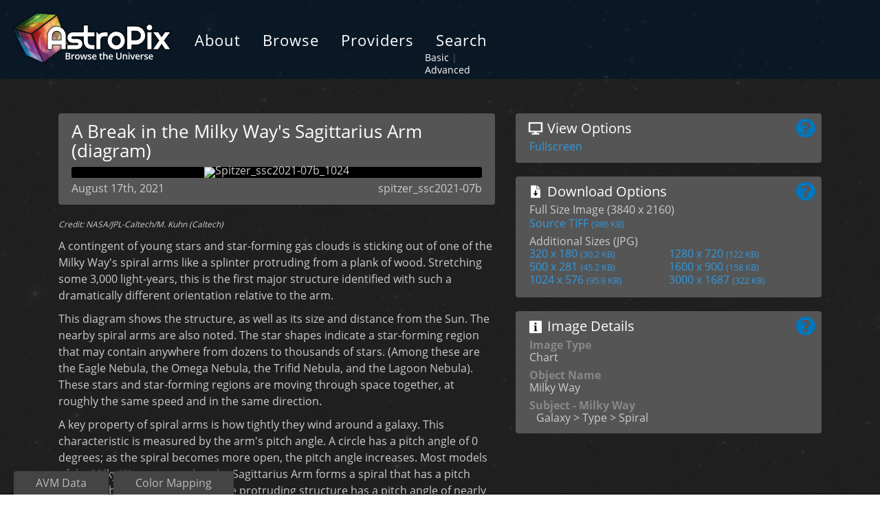

--- FILE ---
content_type: text/html; charset=UTF-8
request_url: https://www.astropix.org/image/spitzer/ssc2021-07b
body_size: 22423
content:
<!DOCTYPE html>
<html xmlns:Iptc4xmpCore='http://iptc.org/std/Iptc4xmpCore/1.0/xmlns/' xmlns:avm='http://www.communicatingastronomy.org/avm/1.0/' xmlns:crs='http://ns.adobe.com/camera-raw-settings/1.0/' xmlns:dc='http://purl.org/dc/elements/1.1/' xmlns:exif='http://ns.adobe.com/exif/1.0/' xmlns:illustrator='http://ns.adobe.com/illustrator/1.0/' xmlns:photoshop='http://ns.adobe.com/photoshop/1.0/' xmlns:rdf='http://www.w3.org/1999/02/22-rdf-syntax-ns#' xmlns:stRef='http://ns.adobe.com/xap/1.0/sType/ResourceRef#' xmlns:tiff='http://ns.adobe.com/tiff/1.0/' xmlns:xap='http://ns.adobe.com/xap/1.0/' xmlns:xapMM='http://ns.adobe.com/xap/1.0/mm/' xmlns:xapRights='http://ns.adobe.com/xap/1.0/rights/' xmlns='http://www.w3.org/1999/xhtml'>
<head>
<meta content='text/html; charset=utf-8' http-equiv='Content-Type'>
<meta content='width=device-width, initial-scale=1, shrink-to-fit=no' name='viewport'>
<link href='/favicons/apple-touch-icon.png' rel='apple-touch-icon' sizes='180x180'>
<link href='/favicons/favicon-32x32.png' rel='icon' sizes='32x32' type='image/png'>
<link href='/favicons/favicon-16x16.png' rel='icon' sizes='16x16' type='image/png'>
<link href='/favicons/site.webmanifest' rel='manifest'>
<link color='#375a7e' href='/favicons/safari-pinned-tab.svg' rel='mask-icon'>
<link href='/favicons/favicon.ico' rel='shortcut icon'>
<meta content='#375a7e' name='msapplication-TileColor'>
<meta content='/favicons/browserconfig.xml' name='msapplication-config'>
<meta content='#375a7e' name='theme-color'>
<title>
ssc2021-07b
|
spitzer

|
Astropix
</title>
<script src='https://www.google.com/recaptcha/api.js'></script>
<link href="/assets/application-7167f763237640116dd9bdc738ed7453.css" media="screen" rel="stylesheet" type="text/css" />
<script src="/assets/application-fd81d9860c854bbbdc2dbf33e1345b49.js" type="text/javascript"></script>

<meta content="authenticity_token" name="csrf-param" />
<meta content="sSMkhbTEfEI8XEVuTKcA1dc4ayUxH4sBqC5KW6bBNMA=" name="csrf-token" />
</head>
<body>
<noscript>
<div class='wrapper browser_warning'>
<div class='container'>
<div class='col col-md-12'>
Javascript must be enabled to use AstroPix.
<a href="http://www.google.com/support/bin/answer.py?answer=23852">Learn How!</a>
</div>
</div>
</div>
</noscript>
<div class='flash'>
</div>
<nav class='navbar navbar-expand-lg primary_navigation'>
<a href="/" alt="AstroPix Home" class="navbar-brand" title="AstroPix Home"><div class='logo'>
<img alt="Astropix_logo" src="/assets/astropix_logo-535fc341babaec3e82d4e6493a2f42ba.png" />
</div>
</a><button class='navbar-toggler' data-target='#navbarSupportedContent' data-toggle='collapse' type='button'>
<i class='fa fa-navicon'></i>
</button>
<div class='collapse navbar-collapse' id='navbarSupportedContent'>
<ul class='navbar-nav mr-auto'>
<li class='nav-item'>
<a href="/about" alt="About Astropix" class="nav-link" title="About Astropix">About</a>
</li>
<li class='nav-item'>
<a href="/browse" alt="Browse Images" class="nav-link" title="Browse Images">Browse</a>
</li>
<li class='nav-item'>
<a href="/providers" alt="Browse Images" class="nav-link" title="Browse Images">Providers</a>
</li>
<li class='nav-item'>
<a href="/search" alt="Basic Image Search" class="nav-link" title="Basic Image Search">Search</a>
<div class='search_nav'>
<a href="/search" alt="Basic Image Search" class="" title="Basic Image Search">Basic</a>
<span class='muted_color'>
|
</span>
<a href="/advanced_search" alt="Advanced Image Search" class="" title="Advanced Image Search">Advanced</a>
</div>
</li>
</ul>
</div>
</nav>
<div class='content_background page_shade wrapper'>
<div class='container content'>
<div class='image_page'>
<div class='row'>
<div class='col-lg-7'>
<div class='well image_card'>
<h1>
A Break in the Milky Way's Sagittarius Arm (diagram)
</h1>
<div class='image_padding'>
<img alt="Spitzer_ssc2021-07b_1024" data-zoom-image="https://www.astropix.org/archive/spitzer/ssc2021-07b/spitzer_ssc2021-07b_1600.jpg" id="image_zoom" src="https://www.astropix.org/archive/spitzer/ssc2021-07b/spitzer_ssc2021-07b_1024.jpg" />
</div>
<p>
<span class='id right' property='avm:ID'>
spitzer_ssc2021-07b
</span>
<span class='date'>
August 17th, 2021
</span>
</p>
</div>
<p class='credit'>
Credit:
NASA/JPL-Caltech/M. Kuhn (Caltech)
</p>
<p>
A contingent of young stars and star-forming gas clouds is sticking out of one of the Milky Way's spiral arms like a splinter protruding from a plank of wood. Stretching some 3,000 light-years, this is the first major structure identified with such a dramatically different orientation relative to the arm.
</p>
<p>


</p>
<p>

This diagram shows the structure, as well as its size and distance from the Sun. The nearby spiral arms are also noted. The star shapes indicate a star-forming region that may contain anywhere from dozens to thousands of stars. (Among these are the Eagle Nebula, the Omega Nebula, the Trifid Nebula, and the Lagoon Nebula). These stars and star-forming regions are moving through space together, at roughly the same speed and in the same direction.
</p>
<p>


</p>
<p>

A key property of spiral arms is how tightly they wind around a galaxy. This characteristic is measured by the arm's pitch angle. A circle has a pitch angle of 0 degrees; as the spiral becomes more open, the pitch angle increases. Most models of the Milky Way suggest that the Sagittarius Arm forms a spiral that has a pitch angle of about 12 degrees, but the protruding structure has a pitch angle of nearly 60 degrees.
</p>
<p>


</p>
<p>

Similar structures – sometimes called spurs or feathers – are commonly found jutting out of the arms of other spiral galaxies. For decades scientists have wondered whether our Milky Way's spiral arms are also dotted with these structures or if they are relatively smooth.
</p>
<p>
Provider:
<a href="/provider/spitzer">Spitzer Space Telescope</a>
</p>
<p>
Image Source:
<a href="https://www.spitzer.caltech.edu/image/ssc2021-07b-a-break-in-the-milky-ways-sagittarius-arm-diagram" target="_avm_source">https://www.spitzer.caltech.edu/image/ssc2021-07b-a-break-in-the-milky-ways-sagittarius-arm-diagram</a>
</p>
<p>
Curator:
<a href='http://www.spitzer.caltech.edu' target='_avm_creator'>Spitzer Space Telescope</a>, Pasadena, CA, USA
</p>
<p>
Image Use Policy:
<a href='https://www.spitzer.caltech.edu/page/image-use-policy' target='_avm_rights'>https://www.spitzer.caltech.edu/page/image-use-policy</a>
</p>
</div>
<div class='col-lg-5'>
<div class='row'>
<div class='col-lg-12 col-md-6'>
<div class='well options'>
<div class='right help'>
<a href="#" class="no_jump" data-content="Images may be viewed fullscreen in the browser window. If coordinate data is provided, the image can also be opened in WorldWide Telescope, showing its placement in the sky (plug-in required)." data-original-title="About View Options" data-placement="left" id="view_help" rel="popover_view_help"><i class='fa fa-question-circle fa-2x'></i>
</a></div>
<dl class='view'>
<dt>
<h3>
<img alt="View Options" class="ap_icon ap_icon_display" src="/assets/icons/display_light-74b6304f376b264b24e0c4f3f795eee9.png" title="View Options" />
View Options
</h3>
</dt>
<dd>
<ul class='left'>
<li>
<a href="#" class="fullscreen_link" onclick="$(&#x27;#fullscreen_overlay&#x27;).fadeToggle()">Fullscreen</a>
</li>
</ul>
<ul class='right'>
</ul>
</dd>
<div class='clear'></div>
</dl>
</div>
</div>
<div class='col-lg-12 col-md-6'>
<div class='well options'>
<div class='right help'>
<a href="#" class="no_jump" data-content="The image may be downloaded as a JPEG file. The range of download sizes come in set increments, up to the size of the source image." data-original-title="About Download Options" data-placement="left" id="options_help" rel="popover_options_help"><i class='fa fa-question-circle fa-2x'></i>
</a></div>
<h3>
<img alt="Download Options" class="ap_icon ap_icon_download" src="/assets/icons/download_light-89d4ae09aa5dcec6fbc9b2a3348a7368.png" title="Download Options" />
Download Options
</h3>
<ul class='downloads'>
<li class='original'>
Full Size Image
(3840 x 2160)
<br>
<a href="https://www.spitzer.caltech.edu/system/avm_images/binaries/13/original/MW_Break_Diagram.tif">Source
TIFF
<small>
(986 KB)
</small>
</a></li>
</ul>
<ul class='downloads'>
<li class='additional'>
Additional Sizes (JPG)
</li>
<li class='option'>
<a href="https://www.astropix.org/archive/spitzer/ssc2021-07b/spitzer_ssc2021-07b_320.jpg">320 x 180
<small>
(30.2 KB)
</small>
</a></li>
<li class='option'>
<a href="https://www.astropix.org/archive/spitzer/ssc2021-07b/spitzer_ssc2021-07b_1280.jpg">1280 x 720
<small>
(122 KB)
</small>
</a></li>
<li class='option'>
<a href="https://www.astropix.org/archive/spitzer/ssc2021-07b/spitzer_ssc2021-07b_500.jpg">500 x 281
<small>
(45.2 KB)
</small>
</a></li>
<li class='option'>
<a href="https://www.astropix.org/archive/spitzer/ssc2021-07b/spitzer_ssc2021-07b_1600.jpg">1600 x 900
<small>
(158 KB)
</small>
</a></li>
<li class='option'>
<a href="https://www.astropix.org/archive/spitzer/ssc2021-07b/spitzer_ssc2021-07b_1024.jpg">1024 x 576
<small>
(95.9 KB)
</small>
</a></li>
<li class='option'>
<a href="https://www.astropix.org/archive/spitzer/ssc2021-07b/spitzer_ssc2021-07b_3000.jpg">3000 x 1687
<small>
(322 KB)
</small>
</a></li>
</ul>
</div>
</div>
<div class='col-lg-12 col-md-6'>
<div class='well details'>
<div class='right help'>
<a href="#" class="no_jump" data-content="&quot;Image Type&quot; identifies whether the image is an &quot;Observation&quot; (data from a telescope), &quot;Artwork&quot; (an illustration), &quot;Chart&quot; (graph or plot of data), &quot;Simulation&quot; (image rendered from a computer simulation), or &quot;Collage&quot; (multi-panel layout). &lt;br&gt;&lt;br&gt;&quot;Object Name&quot; (if present) gives common names and catalog numbers of astronomical objects in the image. &lt;br&gt;&lt;br&gt; &quot;Subject&quot; (if present) provides a list of topics covered in the image." data-original-title="About Image Details" data-placement="left" id="details_help"><i class='fa fa-question-circle fa-2x'></i>
</a></div>
<h3>
<img alt="Image Details" class="ap_icon ap_icon_info" src="/assets/icons/info_light-b2eba88eafba0997b053efb34d571862.png" title="Image Details" />
Image Details
</h3>
<dl>
<dt>
Image Type
</dt>
<dd>
Chart
</dd>
<dt>
Object Name
</dt>
<dd>
Milky Way
</dd>
<dt>
Subject -
Milky Way
</dt>
<dd class='hanging'>
Galaxy > Type > Spiral
</dd>
</dl>
</div>
</div>
</div>
</div>
</div>
<div alt='Click to close' id='fullscreen_overlay' onclick="$('#fullscreen_overlay').fadeToggle()" title='Click to close'>
<img alt="Spitzer_ssc2021-07b_1280" src="https://www.astropix.org/archive/spitzer/ssc2021-07b/spitzer_ssc2021-07b_1280.jpg" />
<div class='clear'></div>
</div>
</div>
<div class='clear'></div>
<script>
  POPPERS = ["#view_help", "#options_help", "#details_help", "#distance_help", "#position_help", "#color_help"]
  $('#image_zoom').elevateZoom({
  });
</script>
<div class='panel_inspector'>
<div class='navigation'>
<ul class='nav nav-tabs'>
<li class='nav-item'>
<a href="#panel_rawavm" class="nav-link" data-toggle="tab" id="button_rawavm">AVM Data</a>
</li>
<li class='nav-item'>
<a href="#panel_colormapping" class="nav-link" data-toggle="tab" id="button_colormapping">Color Mapping</a>
</li>
</ul>
</div>
<div class='panels tab-content'>
<div class='tab-pane' id='panel_rawavm'>
<a href="#panel_rawavm" alt="Close Inspector" class="close" onclick="closePanel(&#x27;rawavm&#x27;)" title="Close Inspector">&times;</a>
<div class='rawavm_panels'>
<div class='navigation'>
<ul class='nav nav-pills'>
<li class='nav-item'>
<a href="#panel_rawavm_creator" class="nav-link" data-toggle="tab">Creator</a>
</li>
<li class='nav-item'>
<a href="#panel_rawavm_content" class="nav-link active" data-toggle="tab">Content</a>
</li>
<li class='nav-item'>
<a href="#panel_rawavm_observation" class="nav-link" data-toggle="tab">Observation</a>
</li>
<li class='nav-item'>
<a href="#panel_rawavm_coordinates" class="nav-link" data-toggle="tab">Coordinates</a>
</li>
<li class='nav-item'>
<a href="#panel_rawavm_publisher" class="nav-link" data-toggle="tab">Publisher</a>
</li>
</ul>
</div>
<div class='tab-content'>
<div class='tab-pane active' id='panel_rawavm_content'>
<div class='row'>
<div class='col-lg-4'>
<dl>
<dt>ID</dt>
<dd property='avm:ID'>
ssc2021-07b
</dd>
<dt>Subject Category</dt>
<dd property='avm:Subject.Category'>
<span>
B.5.1.1.
&nbsp;
</span>
</dd>
<dt>Subject Name</dt>
<dd property='dc:subject'>
Milky Way
</dd>
<dt>Credits</dt>
<dd property='photoshop:Credit'>
NASA/JPL-Caltech/M. Kuhn (Caltech)
</dd>
</dl>
</div>
<div class='col-lg-4'>
<dl>
<dt>Release Date</dt>
<dd>
2021-08-17
</dd>
<dt>Lightyears</dt>
<dt>Redshift</dt>
<dt>Reference Url</dt>
<dd property='avm:ReferenceURL'>
<a href="https://www.spitzer.caltech.edu/image/ssc2021-07b-a-break-in-the-milky-ways-sagittarius-arm-diagram" target="blank">https://www.spitzer.caltech.edu/image/ssc2021-07b-a-break-in-the-milky-ways-sagittarius-arm-diagram</a>
</dd>
</dl>
</div>
<div class='col-lg-4'>
<dl>
<dt>Type</dt>
<dd property='avm:Type'>
Chart
</dd>
<dt>Image Quality</dt>
<dd property='avm:Image.ProductQuality'>
Good
</dd>
<dt>Distance Notes</dt>
<dd property='avm:Distance.Notes'>

</dd>
</dl>
</div>
</div>
</div>
<div class='tab-pane' id='panel_rawavm_observation'>
<div class='row'>
<div class='col-lg-4'>
<dl>
<dt>Facility</dt>
<dd property='avm:Facility'>

</dd>
<dt>Instrument</dt>
<dd property='avm:Instrument'>

</dd>
<dt>Color Assignment</dt>
<dd property='avm:Spectral.ColorAssignment'>

</dd>
</dl>
</div>
<div class='col-lg-4'>
<dl>
<dt>Band</dt>
<dd property='avm:Spectral.Band'>

</dd>
<dt>Bandpass</dt>
<dd property='avm:Spectral.Bandpass'>

</dd>
<dt>Central Wavelength</dt>
<dd property='avm:Spectral.CentralWavelength'>

</dd>
</dl>
</div>
<div class='col-lg-4'>
<dl>
<dt>Start Time</dt>
<dd property='avm:Temporal.StartTime'>

</dd>
<dt>Integration Time</dt>
<dd property='avm:Temporal.IntegrationTime'>

</dd>
<dt>Dataset ID</dt>
<dd property='avm:DatasetID'>

</dd>
<dt>Notes</dt>
<dd property='avm:Spectral.Notes'>

</dd>
</dl>
</div>
</div>
</div>
<div class='tab-pane' id='panel_rawavm_coordinates'>
<div class='row'>
<div class='col-lg-4'>
<dl>
<dt>Coordinate Frame</dt>
<dd property='avm:Spatial.CoordinateFrame'>

</dd>
<dt>Equinox</dt>
<dd property='avm:Spatial.Equinox'>

</dd>
<dt>Reference Value</dt>
<dd property='avm:Spatial.ReferenceValue'>

</dd>
<dt>Reference Dimension</dt>
<dd property='avm:Spatial.ReferenceDimension'>

</dd>
</dl>
</div>
<div class='col-lg-4'>
<dl>
<dt>Reference Pixel</dt>
<dd property='avm:Spatial.ReferencePixel'>

</dd>
<dt>Scale</dt>
<dd property='avm:Spatial.Scale'>

</dd>
<dt>Rotation</dt>
<dd property='avm:Spatial.Rotation'>

</dd>
<dt>Coordinate System Projection:</dt>
<dd property='avm:Spatial.CoordsystemProjection'>

</dd>
</dl>
</div>
<div class='col-lg-4'>
<dl>
<dt>Quality</dt>
<dd property='avm:Spatial.Quality'>

</dd>
<dt>FITS Header</dt>
<dd property='avm:Spatial.FITSheader'>

</dd>
<dt>Notes</dt>
<dd property='avm:Spatial.Notes'>

</dd>
</dl>
</div>
</div>
</div>
<div class='tab-pane' id='panel_rawavm_creator'>
<div class='row'>
<div class='col-lg-4'>
<dl>
<dt>Creator (Curator)</dt>
<dd property='photoshop:Source'>
Spitzer Space Telescope
</dd>
<dt>URL</dt>
<dd property='Iptc4xmpCore:CiUrlWork'>
<a href="/image/spitzer/ssc2021-07b" target="blank">http://www.spitzer.caltech.edu</a>
</dd>
<dt>Name</dt>
<dd property='dc:creator'>
Spitzer Space Telescope
</dd>
<dt>Email</dt>
<dd property='Iptc4xmpCore:CiEmailWork'>

</dd>
</dl>
</div>
<div class='col-lg-4'>
<dl>
<dt>Telephone</dt>
<dd property='Iptc4xmpCore:CiTelWork'>

</dd>
<dt>Address</dt>
<dd property='Iptc4xmpCore:CiAdrExtadr'>
1200 E. California Blvd.
</dd>
<dt>City</dt>
<dd property='Iptc4xmpCore:CiAdrCity'>
Pasadena
</dd>
<dt>State/Province</dt>
<dd property='Iptc4xmpCore:CiAdrRegion'>
CA
</dd>
</dl>
</div>
<div class='col-lg-4'>
<dl>
<dt>Postal Code</dt>
<dd property='Iptc4xmpCore:CiAdrPcode'>
91125
</dd>
<dt>Country</dt>
<dd property='Iptc4xmpCore:CiAdrCtry'>
USA
</dd>
<dt>Rights</dt>
<dd property='xapRights:UsageTerms'>
<a href='https://www.spitzer.caltech.edu/page/image-use-policy' target='_avm_rights'>https://www.spitzer.caltech.edu/page/image-use-policy</a>
</dd>
</dl>
</div>
</div>
</div>
<div class='tab-pane' id='panel_rawavm_publisher'>
<div class='row'>
<div class='col-lg-4'>
<dl>
<dt>Publisher</dt>
<dd property='avm:Publisher'>

</dd>
<dt>Publisher ID</dt>
<dd property='avm:PublisherID'>
spitzer
</dd>
<dt>Resource ID</dt>
<dd property='avm:ResourceID'>

</dd>
</dl>
</div>
<div class='col-lg-4'>
<dl>
<dt>Resource URL</dt>
<dd property='avm:ResourceURL'>
<a href="https://www.spitzer.caltech.edu/system/avm_images/binaries/13/original/MW_Break_Diagram.tif" target="blank">https://www.spitzer.caltech.edu/system/avm_images/binaries/13/original/MW_Break_Diagram.tif</a>
</dd>
<dt>Related Resources</dt>
<dd property='avm:RelatedResources'>

</dd>
</dl>
</div>
<div class='col-lg-4'>
<dl>
<dt>Metadata Date</dt>
<dd property='avm:MetadataDate'>
2022-06-09T22:30:10Z
</dd>
<dt>Metadata Version</dt>
<dd property='avm:MetadataVersion'>
1.2
</dd>
</dl>
</div>
</div>
</div>
</div>
</div>

</div>
<div class='tab-pane' id='panel_colormapping'>
<a href="#panel_colormapping" alt="Close Inspector" class="close" onclick="closePanel(&#x27;colormapping&#x27;)" title="Close Inspector">&times;</a>
<div class='rawavm_panels'>
<p>
&nbsp;
</p>
<p>
Detailed color mapping information coming soon...
</p>
</div>
</div>
<div class='tab-pane' id='panel_distance'>
<a href="#panel_distance" alt="Close Inspector" class="close" onclick="closePanel(&#x27;distance&#x27;)" title="Close Inspector">&times;</a>
<p>
There is no distance meta data in this image.
</p>
<p>
&nbsp;
</p>
<script></script>

</div>
</div>
</div>

<div class='clear'></div>
</div>
</div>
<div class='provider_background'>
<div class='container'>
<div class='row provider_controls'>
<div class='col-12'>
<button class='btn btn-warning' data-target='#feedback' data-toggle='modal' id='feedback_button' type='button'>
Feedback
</button>
<div aria-hidden='true' aria-labelledby='exampleModalCenterTitle' class='modal fade' id='feedback' role='dialog' tabindex='-1'>
<div class='modal-dialog modal-dialog-centered' role='document'>
<div class='modal-content'>
<div class='modal-header'>
<h5 class='modal-title' id='exampleModalCenterTitle'>
Send Us Feedback
</h5>
<button aria-label='Close' class='close' data-dismiss='modal' type='button'>
<span aria-hidden='true'>×</span>
</button>
</div>
<form accept-charset="UTF-8" action="/feedbacks" class="new_feedback" id="new_feedback" method="post"><div style="margin:0;padding:0;display:inline"><input name="utf8" type="hidden" value="&#x2713;" /><input name="authenticity_token" type="hidden" value="sSMkhbTEfEI8XEVuTKcA1dc4ayUxH4sBqC5KW6bBNMA=" /></div><div class='modal-body'>
<p>
Thank you for visiting Astropix! We appreciate your comments, suggestions and general feedback.
<div class='form-group'>
<label>
Email:
</label>
<input class="form-control" id="feedback_email" name="feedback[email]" required="required" size="30" type="email" />
</div>
<div class='form-group'>
<label>
Message:
</label>
<textarea class="form-control" cols="40" id="feedback_body" name="feedback[body]" required="required" rows="5">
</textarea>
</div>
</p>
<input id="feedback_url" name="feedback[url]" type="hidden" value="/image/spitzer/ssc2021-07b" />
<div id='recaptcha'></div>
</div>
<div class='modal-footer'>
<button class='btn btn-secondary' data-dismiss='modal' type='button'>Close</button>
<button class='btn btn-primary disabled' disabled type='submit'>Submit Feedback</button>
</div>
</form>

</div>
</div>
</div>
<script>
  initReCaptcha("6LeBtaYbAAAAANnj7sjgQMiTaONl1KV8dTKYU6uZ");
</script>

<p>
<strong>
Providers
<span class='separator'>
|
</span>
</strong>
<a href="/providers/sign_in">Sign In</a>
</p>
</div>
</div>
</div>
</div>

<div class='footer footer_background'>
<div class='container'>
<div class='row logos_wrapper'>
<div class='col-12 col-lg-3 uol_logo'>
<a href="https://www.universe-of-learning.org" alt="NASA&#x27;s Universe of Learning" target="_blank" title="NASA&#x27;s Universe of Learning"><img alt="Uol-logo-stacked" class="uol_stacked" src="/assets/footer/uol-logo-stacked-d2b5ea01b92ddf803505bd5ba1921fce.png" /></a>
</div>
<div class='col-12 col-lg-7 offset-lg-2 logos'>
<a href="http://www.stsci.edu" alt="Space Telescope Science Institute" target="_blank" title="Space Telescope Science Institute"><img alt="Stsci-logo" class="stsci_logo" src="/assets/footer/stsci-logo-78121277b1c86bd9619055b4b1134590.png" /></a>
<a href="https://www.ipac.caltech.edu" alt="Infrared Processing and Analysis Center" target="_blank" title="Infrared Processing and Analysis Center"><img alt="Ipac-logo" class="ipac_logo" src="/assets/footer/ipac-logo-b13610d7748232bab70c77b1de537e00.png" /></a>
<a href="https://www.cfa.harvard.edu/sao" alt="Smithsonian Astrophysical Observatory" target="_blank" title="Smithsonian Astrophysical Observatory"><img alt="Sao-logo" class="sao_logo" src="/assets/footer/sao-logo-4bce335f3c0cb265c365efa9675e2aaf.png" /></a>
<a href="https://jpl.nasa.gov" alt="Jet Propulsion Laboratory" target="_blank" title="Jet Propulsion Laboratory"><img alt="Jpl-logo" class="jpl_logo" src="/assets/footer/jpl-logo-82964090da5a7ac457d58d1d5cddf9d0.png" /></a>
</div>
</div>
<div class='row'>
<div class='col-3 col-md-2'>
<a href="https://www.nasa.gov/" alt="NASA Partner" target="_blank" title="NASA Partner"><img alt="Nasa_partner" class="nasa_partner_logo" src="/assets/footer/nasa_partner-b057bec3ce86c554da658edb4935321c.png" /></a>
</div>
<div class='col-9 col-md-10'>
<p>
NASA’s Universe of Learning materials are based upon work supported by NASA under cooperative agreement award number NNX16AC65A to the Space Telescope Science Institute, working in partnership with Caltech/IPAC, Center for Astrophysics | Harvard & Smithsonian, and NASA Jet Propulsion Laboratory. The award is part of NASA’s Science Activation program, which strives to further enable NASA science experts and content into the learning environment more effectively and efficiently with learners of all ages.
</p>
</div>
</div>
</div>
</div>
<div class='clear'></div>
<script async src='https://www.googletagmanager.com/gtag/js?id=G-HKZL6R3ELF'></script>
<script>
  window.dataLayer = window.dataLayer || [];
  function gtag(){dataLayer.push(arguments);}
  gtag('js', new Date());
  gtag('config', 'G-HKZL6R3ELF');
</script>

</body>
</html>


--- FILE ---
content_type: text/html; charset=utf-8
request_url: https://www.google.com/recaptcha/api2/anchor?ar=1&k=6LeBtaYbAAAAANnj7sjgQMiTaONl1KV8dTKYU6uZ&co=aHR0cHM6Ly93d3cuYXN0cm9waXgub3JnOjQ0Mw..&hl=en&v=PoyoqOPhxBO7pBk68S4YbpHZ&theme=dark&size=normal&anchor-ms=20000&execute-ms=30000&cb=i1ypsv70wjy
body_size: 49545
content:
<!DOCTYPE HTML><html dir="ltr" lang="en"><head><meta http-equiv="Content-Type" content="text/html; charset=UTF-8">
<meta http-equiv="X-UA-Compatible" content="IE=edge">
<title>reCAPTCHA</title>
<style type="text/css">
/* cyrillic-ext */
@font-face {
  font-family: 'Roboto';
  font-style: normal;
  font-weight: 400;
  font-stretch: 100%;
  src: url(//fonts.gstatic.com/s/roboto/v48/KFO7CnqEu92Fr1ME7kSn66aGLdTylUAMa3GUBHMdazTgWw.woff2) format('woff2');
  unicode-range: U+0460-052F, U+1C80-1C8A, U+20B4, U+2DE0-2DFF, U+A640-A69F, U+FE2E-FE2F;
}
/* cyrillic */
@font-face {
  font-family: 'Roboto';
  font-style: normal;
  font-weight: 400;
  font-stretch: 100%;
  src: url(//fonts.gstatic.com/s/roboto/v48/KFO7CnqEu92Fr1ME7kSn66aGLdTylUAMa3iUBHMdazTgWw.woff2) format('woff2');
  unicode-range: U+0301, U+0400-045F, U+0490-0491, U+04B0-04B1, U+2116;
}
/* greek-ext */
@font-face {
  font-family: 'Roboto';
  font-style: normal;
  font-weight: 400;
  font-stretch: 100%;
  src: url(//fonts.gstatic.com/s/roboto/v48/KFO7CnqEu92Fr1ME7kSn66aGLdTylUAMa3CUBHMdazTgWw.woff2) format('woff2');
  unicode-range: U+1F00-1FFF;
}
/* greek */
@font-face {
  font-family: 'Roboto';
  font-style: normal;
  font-weight: 400;
  font-stretch: 100%;
  src: url(//fonts.gstatic.com/s/roboto/v48/KFO7CnqEu92Fr1ME7kSn66aGLdTylUAMa3-UBHMdazTgWw.woff2) format('woff2');
  unicode-range: U+0370-0377, U+037A-037F, U+0384-038A, U+038C, U+038E-03A1, U+03A3-03FF;
}
/* math */
@font-face {
  font-family: 'Roboto';
  font-style: normal;
  font-weight: 400;
  font-stretch: 100%;
  src: url(//fonts.gstatic.com/s/roboto/v48/KFO7CnqEu92Fr1ME7kSn66aGLdTylUAMawCUBHMdazTgWw.woff2) format('woff2');
  unicode-range: U+0302-0303, U+0305, U+0307-0308, U+0310, U+0312, U+0315, U+031A, U+0326-0327, U+032C, U+032F-0330, U+0332-0333, U+0338, U+033A, U+0346, U+034D, U+0391-03A1, U+03A3-03A9, U+03B1-03C9, U+03D1, U+03D5-03D6, U+03F0-03F1, U+03F4-03F5, U+2016-2017, U+2034-2038, U+203C, U+2040, U+2043, U+2047, U+2050, U+2057, U+205F, U+2070-2071, U+2074-208E, U+2090-209C, U+20D0-20DC, U+20E1, U+20E5-20EF, U+2100-2112, U+2114-2115, U+2117-2121, U+2123-214F, U+2190, U+2192, U+2194-21AE, U+21B0-21E5, U+21F1-21F2, U+21F4-2211, U+2213-2214, U+2216-22FF, U+2308-230B, U+2310, U+2319, U+231C-2321, U+2336-237A, U+237C, U+2395, U+239B-23B7, U+23D0, U+23DC-23E1, U+2474-2475, U+25AF, U+25B3, U+25B7, U+25BD, U+25C1, U+25CA, U+25CC, U+25FB, U+266D-266F, U+27C0-27FF, U+2900-2AFF, U+2B0E-2B11, U+2B30-2B4C, U+2BFE, U+3030, U+FF5B, U+FF5D, U+1D400-1D7FF, U+1EE00-1EEFF;
}
/* symbols */
@font-face {
  font-family: 'Roboto';
  font-style: normal;
  font-weight: 400;
  font-stretch: 100%;
  src: url(//fonts.gstatic.com/s/roboto/v48/KFO7CnqEu92Fr1ME7kSn66aGLdTylUAMaxKUBHMdazTgWw.woff2) format('woff2');
  unicode-range: U+0001-000C, U+000E-001F, U+007F-009F, U+20DD-20E0, U+20E2-20E4, U+2150-218F, U+2190, U+2192, U+2194-2199, U+21AF, U+21E6-21F0, U+21F3, U+2218-2219, U+2299, U+22C4-22C6, U+2300-243F, U+2440-244A, U+2460-24FF, U+25A0-27BF, U+2800-28FF, U+2921-2922, U+2981, U+29BF, U+29EB, U+2B00-2BFF, U+4DC0-4DFF, U+FFF9-FFFB, U+10140-1018E, U+10190-1019C, U+101A0, U+101D0-101FD, U+102E0-102FB, U+10E60-10E7E, U+1D2C0-1D2D3, U+1D2E0-1D37F, U+1F000-1F0FF, U+1F100-1F1AD, U+1F1E6-1F1FF, U+1F30D-1F30F, U+1F315, U+1F31C, U+1F31E, U+1F320-1F32C, U+1F336, U+1F378, U+1F37D, U+1F382, U+1F393-1F39F, U+1F3A7-1F3A8, U+1F3AC-1F3AF, U+1F3C2, U+1F3C4-1F3C6, U+1F3CA-1F3CE, U+1F3D4-1F3E0, U+1F3ED, U+1F3F1-1F3F3, U+1F3F5-1F3F7, U+1F408, U+1F415, U+1F41F, U+1F426, U+1F43F, U+1F441-1F442, U+1F444, U+1F446-1F449, U+1F44C-1F44E, U+1F453, U+1F46A, U+1F47D, U+1F4A3, U+1F4B0, U+1F4B3, U+1F4B9, U+1F4BB, U+1F4BF, U+1F4C8-1F4CB, U+1F4D6, U+1F4DA, U+1F4DF, U+1F4E3-1F4E6, U+1F4EA-1F4ED, U+1F4F7, U+1F4F9-1F4FB, U+1F4FD-1F4FE, U+1F503, U+1F507-1F50B, U+1F50D, U+1F512-1F513, U+1F53E-1F54A, U+1F54F-1F5FA, U+1F610, U+1F650-1F67F, U+1F687, U+1F68D, U+1F691, U+1F694, U+1F698, U+1F6AD, U+1F6B2, U+1F6B9-1F6BA, U+1F6BC, U+1F6C6-1F6CF, U+1F6D3-1F6D7, U+1F6E0-1F6EA, U+1F6F0-1F6F3, U+1F6F7-1F6FC, U+1F700-1F7FF, U+1F800-1F80B, U+1F810-1F847, U+1F850-1F859, U+1F860-1F887, U+1F890-1F8AD, U+1F8B0-1F8BB, U+1F8C0-1F8C1, U+1F900-1F90B, U+1F93B, U+1F946, U+1F984, U+1F996, U+1F9E9, U+1FA00-1FA6F, U+1FA70-1FA7C, U+1FA80-1FA89, U+1FA8F-1FAC6, U+1FACE-1FADC, U+1FADF-1FAE9, U+1FAF0-1FAF8, U+1FB00-1FBFF;
}
/* vietnamese */
@font-face {
  font-family: 'Roboto';
  font-style: normal;
  font-weight: 400;
  font-stretch: 100%;
  src: url(//fonts.gstatic.com/s/roboto/v48/KFO7CnqEu92Fr1ME7kSn66aGLdTylUAMa3OUBHMdazTgWw.woff2) format('woff2');
  unicode-range: U+0102-0103, U+0110-0111, U+0128-0129, U+0168-0169, U+01A0-01A1, U+01AF-01B0, U+0300-0301, U+0303-0304, U+0308-0309, U+0323, U+0329, U+1EA0-1EF9, U+20AB;
}
/* latin-ext */
@font-face {
  font-family: 'Roboto';
  font-style: normal;
  font-weight: 400;
  font-stretch: 100%;
  src: url(//fonts.gstatic.com/s/roboto/v48/KFO7CnqEu92Fr1ME7kSn66aGLdTylUAMa3KUBHMdazTgWw.woff2) format('woff2');
  unicode-range: U+0100-02BA, U+02BD-02C5, U+02C7-02CC, U+02CE-02D7, U+02DD-02FF, U+0304, U+0308, U+0329, U+1D00-1DBF, U+1E00-1E9F, U+1EF2-1EFF, U+2020, U+20A0-20AB, U+20AD-20C0, U+2113, U+2C60-2C7F, U+A720-A7FF;
}
/* latin */
@font-face {
  font-family: 'Roboto';
  font-style: normal;
  font-weight: 400;
  font-stretch: 100%;
  src: url(//fonts.gstatic.com/s/roboto/v48/KFO7CnqEu92Fr1ME7kSn66aGLdTylUAMa3yUBHMdazQ.woff2) format('woff2');
  unicode-range: U+0000-00FF, U+0131, U+0152-0153, U+02BB-02BC, U+02C6, U+02DA, U+02DC, U+0304, U+0308, U+0329, U+2000-206F, U+20AC, U+2122, U+2191, U+2193, U+2212, U+2215, U+FEFF, U+FFFD;
}
/* cyrillic-ext */
@font-face {
  font-family: 'Roboto';
  font-style: normal;
  font-weight: 500;
  font-stretch: 100%;
  src: url(//fonts.gstatic.com/s/roboto/v48/KFO7CnqEu92Fr1ME7kSn66aGLdTylUAMa3GUBHMdazTgWw.woff2) format('woff2');
  unicode-range: U+0460-052F, U+1C80-1C8A, U+20B4, U+2DE0-2DFF, U+A640-A69F, U+FE2E-FE2F;
}
/* cyrillic */
@font-face {
  font-family: 'Roboto';
  font-style: normal;
  font-weight: 500;
  font-stretch: 100%;
  src: url(//fonts.gstatic.com/s/roboto/v48/KFO7CnqEu92Fr1ME7kSn66aGLdTylUAMa3iUBHMdazTgWw.woff2) format('woff2');
  unicode-range: U+0301, U+0400-045F, U+0490-0491, U+04B0-04B1, U+2116;
}
/* greek-ext */
@font-face {
  font-family: 'Roboto';
  font-style: normal;
  font-weight: 500;
  font-stretch: 100%;
  src: url(//fonts.gstatic.com/s/roboto/v48/KFO7CnqEu92Fr1ME7kSn66aGLdTylUAMa3CUBHMdazTgWw.woff2) format('woff2');
  unicode-range: U+1F00-1FFF;
}
/* greek */
@font-face {
  font-family: 'Roboto';
  font-style: normal;
  font-weight: 500;
  font-stretch: 100%;
  src: url(//fonts.gstatic.com/s/roboto/v48/KFO7CnqEu92Fr1ME7kSn66aGLdTylUAMa3-UBHMdazTgWw.woff2) format('woff2');
  unicode-range: U+0370-0377, U+037A-037F, U+0384-038A, U+038C, U+038E-03A1, U+03A3-03FF;
}
/* math */
@font-face {
  font-family: 'Roboto';
  font-style: normal;
  font-weight: 500;
  font-stretch: 100%;
  src: url(//fonts.gstatic.com/s/roboto/v48/KFO7CnqEu92Fr1ME7kSn66aGLdTylUAMawCUBHMdazTgWw.woff2) format('woff2');
  unicode-range: U+0302-0303, U+0305, U+0307-0308, U+0310, U+0312, U+0315, U+031A, U+0326-0327, U+032C, U+032F-0330, U+0332-0333, U+0338, U+033A, U+0346, U+034D, U+0391-03A1, U+03A3-03A9, U+03B1-03C9, U+03D1, U+03D5-03D6, U+03F0-03F1, U+03F4-03F5, U+2016-2017, U+2034-2038, U+203C, U+2040, U+2043, U+2047, U+2050, U+2057, U+205F, U+2070-2071, U+2074-208E, U+2090-209C, U+20D0-20DC, U+20E1, U+20E5-20EF, U+2100-2112, U+2114-2115, U+2117-2121, U+2123-214F, U+2190, U+2192, U+2194-21AE, U+21B0-21E5, U+21F1-21F2, U+21F4-2211, U+2213-2214, U+2216-22FF, U+2308-230B, U+2310, U+2319, U+231C-2321, U+2336-237A, U+237C, U+2395, U+239B-23B7, U+23D0, U+23DC-23E1, U+2474-2475, U+25AF, U+25B3, U+25B7, U+25BD, U+25C1, U+25CA, U+25CC, U+25FB, U+266D-266F, U+27C0-27FF, U+2900-2AFF, U+2B0E-2B11, U+2B30-2B4C, U+2BFE, U+3030, U+FF5B, U+FF5D, U+1D400-1D7FF, U+1EE00-1EEFF;
}
/* symbols */
@font-face {
  font-family: 'Roboto';
  font-style: normal;
  font-weight: 500;
  font-stretch: 100%;
  src: url(//fonts.gstatic.com/s/roboto/v48/KFO7CnqEu92Fr1ME7kSn66aGLdTylUAMaxKUBHMdazTgWw.woff2) format('woff2');
  unicode-range: U+0001-000C, U+000E-001F, U+007F-009F, U+20DD-20E0, U+20E2-20E4, U+2150-218F, U+2190, U+2192, U+2194-2199, U+21AF, U+21E6-21F0, U+21F3, U+2218-2219, U+2299, U+22C4-22C6, U+2300-243F, U+2440-244A, U+2460-24FF, U+25A0-27BF, U+2800-28FF, U+2921-2922, U+2981, U+29BF, U+29EB, U+2B00-2BFF, U+4DC0-4DFF, U+FFF9-FFFB, U+10140-1018E, U+10190-1019C, U+101A0, U+101D0-101FD, U+102E0-102FB, U+10E60-10E7E, U+1D2C0-1D2D3, U+1D2E0-1D37F, U+1F000-1F0FF, U+1F100-1F1AD, U+1F1E6-1F1FF, U+1F30D-1F30F, U+1F315, U+1F31C, U+1F31E, U+1F320-1F32C, U+1F336, U+1F378, U+1F37D, U+1F382, U+1F393-1F39F, U+1F3A7-1F3A8, U+1F3AC-1F3AF, U+1F3C2, U+1F3C4-1F3C6, U+1F3CA-1F3CE, U+1F3D4-1F3E0, U+1F3ED, U+1F3F1-1F3F3, U+1F3F5-1F3F7, U+1F408, U+1F415, U+1F41F, U+1F426, U+1F43F, U+1F441-1F442, U+1F444, U+1F446-1F449, U+1F44C-1F44E, U+1F453, U+1F46A, U+1F47D, U+1F4A3, U+1F4B0, U+1F4B3, U+1F4B9, U+1F4BB, U+1F4BF, U+1F4C8-1F4CB, U+1F4D6, U+1F4DA, U+1F4DF, U+1F4E3-1F4E6, U+1F4EA-1F4ED, U+1F4F7, U+1F4F9-1F4FB, U+1F4FD-1F4FE, U+1F503, U+1F507-1F50B, U+1F50D, U+1F512-1F513, U+1F53E-1F54A, U+1F54F-1F5FA, U+1F610, U+1F650-1F67F, U+1F687, U+1F68D, U+1F691, U+1F694, U+1F698, U+1F6AD, U+1F6B2, U+1F6B9-1F6BA, U+1F6BC, U+1F6C6-1F6CF, U+1F6D3-1F6D7, U+1F6E0-1F6EA, U+1F6F0-1F6F3, U+1F6F7-1F6FC, U+1F700-1F7FF, U+1F800-1F80B, U+1F810-1F847, U+1F850-1F859, U+1F860-1F887, U+1F890-1F8AD, U+1F8B0-1F8BB, U+1F8C0-1F8C1, U+1F900-1F90B, U+1F93B, U+1F946, U+1F984, U+1F996, U+1F9E9, U+1FA00-1FA6F, U+1FA70-1FA7C, U+1FA80-1FA89, U+1FA8F-1FAC6, U+1FACE-1FADC, U+1FADF-1FAE9, U+1FAF0-1FAF8, U+1FB00-1FBFF;
}
/* vietnamese */
@font-face {
  font-family: 'Roboto';
  font-style: normal;
  font-weight: 500;
  font-stretch: 100%;
  src: url(//fonts.gstatic.com/s/roboto/v48/KFO7CnqEu92Fr1ME7kSn66aGLdTylUAMa3OUBHMdazTgWw.woff2) format('woff2');
  unicode-range: U+0102-0103, U+0110-0111, U+0128-0129, U+0168-0169, U+01A0-01A1, U+01AF-01B0, U+0300-0301, U+0303-0304, U+0308-0309, U+0323, U+0329, U+1EA0-1EF9, U+20AB;
}
/* latin-ext */
@font-face {
  font-family: 'Roboto';
  font-style: normal;
  font-weight: 500;
  font-stretch: 100%;
  src: url(//fonts.gstatic.com/s/roboto/v48/KFO7CnqEu92Fr1ME7kSn66aGLdTylUAMa3KUBHMdazTgWw.woff2) format('woff2');
  unicode-range: U+0100-02BA, U+02BD-02C5, U+02C7-02CC, U+02CE-02D7, U+02DD-02FF, U+0304, U+0308, U+0329, U+1D00-1DBF, U+1E00-1E9F, U+1EF2-1EFF, U+2020, U+20A0-20AB, U+20AD-20C0, U+2113, U+2C60-2C7F, U+A720-A7FF;
}
/* latin */
@font-face {
  font-family: 'Roboto';
  font-style: normal;
  font-weight: 500;
  font-stretch: 100%;
  src: url(//fonts.gstatic.com/s/roboto/v48/KFO7CnqEu92Fr1ME7kSn66aGLdTylUAMa3yUBHMdazQ.woff2) format('woff2');
  unicode-range: U+0000-00FF, U+0131, U+0152-0153, U+02BB-02BC, U+02C6, U+02DA, U+02DC, U+0304, U+0308, U+0329, U+2000-206F, U+20AC, U+2122, U+2191, U+2193, U+2212, U+2215, U+FEFF, U+FFFD;
}
/* cyrillic-ext */
@font-face {
  font-family: 'Roboto';
  font-style: normal;
  font-weight: 900;
  font-stretch: 100%;
  src: url(//fonts.gstatic.com/s/roboto/v48/KFO7CnqEu92Fr1ME7kSn66aGLdTylUAMa3GUBHMdazTgWw.woff2) format('woff2');
  unicode-range: U+0460-052F, U+1C80-1C8A, U+20B4, U+2DE0-2DFF, U+A640-A69F, U+FE2E-FE2F;
}
/* cyrillic */
@font-face {
  font-family: 'Roboto';
  font-style: normal;
  font-weight: 900;
  font-stretch: 100%;
  src: url(//fonts.gstatic.com/s/roboto/v48/KFO7CnqEu92Fr1ME7kSn66aGLdTylUAMa3iUBHMdazTgWw.woff2) format('woff2');
  unicode-range: U+0301, U+0400-045F, U+0490-0491, U+04B0-04B1, U+2116;
}
/* greek-ext */
@font-face {
  font-family: 'Roboto';
  font-style: normal;
  font-weight: 900;
  font-stretch: 100%;
  src: url(//fonts.gstatic.com/s/roboto/v48/KFO7CnqEu92Fr1ME7kSn66aGLdTylUAMa3CUBHMdazTgWw.woff2) format('woff2');
  unicode-range: U+1F00-1FFF;
}
/* greek */
@font-face {
  font-family: 'Roboto';
  font-style: normal;
  font-weight: 900;
  font-stretch: 100%;
  src: url(//fonts.gstatic.com/s/roboto/v48/KFO7CnqEu92Fr1ME7kSn66aGLdTylUAMa3-UBHMdazTgWw.woff2) format('woff2');
  unicode-range: U+0370-0377, U+037A-037F, U+0384-038A, U+038C, U+038E-03A1, U+03A3-03FF;
}
/* math */
@font-face {
  font-family: 'Roboto';
  font-style: normal;
  font-weight: 900;
  font-stretch: 100%;
  src: url(//fonts.gstatic.com/s/roboto/v48/KFO7CnqEu92Fr1ME7kSn66aGLdTylUAMawCUBHMdazTgWw.woff2) format('woff2');
  unicode-range: U+0302-0303, U+0305, U+0307-0308, U+0310, U+0312, U+0315, U+031A, U+0326-0327, U+032C, U+032F-0330, U+0332-0333, U+0338, U+033A, U+0346, U+034D, U+0391-03A1, U+03A3-03A9, U+03B1-03C9, U+03D1, U+03D5-03D6, U+03F0-03F1, U+03F4-03F5, U+2016-2017, U+2034-2038, U+203C, U+2040, U+2043, U+2047, U+2050, U+2057, U+205F, U+2070-2071, U+2074-208E, U+2090-209C, U+20D0-20DC, U+20E1, U+20E5-20EF, U+2100-2112, U+2114-2115, U+2117-2121, U+2123-214F, U+2190, U+2192, U+2194-21AE, U+21B0-21E5, U+21F1-21F2, U+21F4-2211, U+2213-2214, U+2216-22FF, U+2308-230B, U+2310, U+2319, U+231C-2321, U+2336-237A, U+237C, U+2395, U+239B-23B7, U+23D0, U+23DC-23E1, U+2474-2475, U+25AF, U+25B3, U+25B7, U+25BD, U+25C1, U+25CA, U+25CC, U+25FB, U+266D-266F, U+27C0-27FF, U+2900-2AFF, U+2B0E-2B11, U+2B30-2B4C, U+2BFE, U+3030, U+FF5B, U+FF5D, U+1D400-1D7FF, U+1EE00-1EEFF;
}
/* symbols */
@font-face {
  font-family: 'Roboto';
  font-style: normal;
  font-weight: 900;
  font-stretch: 100%;
  src: url(//fonts.gstatic.com/s/roboto/v48/KFO7CnqEu92Fr1ME7kSn66aGLdTylUAMaxKUBHMdazTgWw.woff2) format('woff2');
  unicode-range: U+0001-000C, U+000E-001F, U+007F-009F, U+20DD-20E0, U+20E2-20E4, U+2150-218F, U+2190, U+2192, U+2194-2199, U+21AF, U+21E6-21F0, U+21F3, U+2218-2219, U+2299, U+22C4-22C6, U+2300-243F, U+2440-244A, U+2460-24FF, U+25A0-27BF, U+2800-28FF, U+2921-2922, U+2981, U+29BF, U+29EB, U+2B00-2BFF, U+4DC0-4DFF, U+FFF9-FFFB, U+10140-1018E, U+10190-1019C, U+101A0, U+101D0-101FD, U+102E0-102FB, U+10E60-10E7E, U+1D2C0-1D2D3, U+1D2E0-1D37F, U+1F000-1F0FF, U+1F100-1F1AD, U+1F1E6-1F1FF, U+1F30D-1F30F, U+1F315, U+1F31C, U+1F31E, U+1F320-1F32C, U+1F336, U+1F378, U+1F37D, U+1F382, U+1F393-1F39F, U+1F3A7-1F3A8, U+1F3AC-1F3AF, U+1F3C2, U+1F3C4-1F3C6, U+1F3CA-1F3CE, U+1F3D4-1F3E0, U+1F3ED, U+1F3F1-1F3F3, U+1F3F5-1F3F7, U+1F408, U+1F415, U+1F41F, U+1F426, U+1F43F, U+1F441-1F442, U+1F444, U+1F446-1F449, U+1F44C-1F44E, U+1F453, U+1F46A, U+1F47D, U+1F4A3, U+1F4B0, U+1F4B3, U+1F4B9, U+1F4BB, U+1F4BF, U+1F4C8-1F4CB, U+1F4D6, U+1F4DA, U+1F4DF, U+1F4E3-1F4E6, U+1F4EA-1F4ED, U+1F4F7, U+1F4F9-1F4FB, U+1F4FD-1F4FE, U+1F503, U+1F507-1F50B, U+1F50D, U+1F512-1F513, U+1F53E-1F54A, U+1F54F-1F5FA, U+1F610, U+1F650-1F67F, U+1F687, U+1F68D, U+1F691, U+1F694, U+1F698, U+1F6AD, U+1F6B2, U+1F6B9-1F6BA, U+1F6BC, U+1F6C6-1F6CF, U+1F6D3-1F6D7, U+1F6E0-1F6EA, U+1F6F0-1F6F3, U+1F6F7-1F6FC, U+1F700-1F7FF, U+1F800-1F80B, U+1F810-1F847, U+1F850-1F859, U+1F860-1F887, U+1F890-1F8AD, U+1F8B0-1F8BB, U+1F8C0-1F8C1, U+1F900-1F90B, U+1F93B, U+1F946, U+1F984, U+1F996, U+1F9E9, U+1FA00-1FA6F, U+1FA70-1FA7C, U+1FA80-1FA89, U+1FA8F-1FAC6, U+1FACE-1FADC, U+1FADF-1FAE9, U+1FAF0-1FAF8, U+1FB00-1FBFF;
}
/* vietnamese */
@font-face {
  font-family: 'Roboto';
  font-style: normal;
  font-weight: 900;
  font-stretch: 100%;
  src: url(//fonts.gstatic.com/s/roboto/v48/KFO7CnqEu92Fr1ME7kSn66aGLdTylUAMa3OUBHMdazTgWw.woff2) format('woff2');
  unicode-range: U+0102-0103, U+0110-0111, U+0128-0129, U+0168-0169, U+01A0-01A1, U+01AF-01B0, U+0300-0301, U+0303-0304, U+0308-0309, U+0323, U+0329, U+1EA0-1EF9, U+20AB;
}
/* latin-ext */
@font-face {
  font-family: 'Roboto';
  font-style: normal;
  font-weight: 900;
  font-stretch: 100%;
  src: url(//fonts.gstatic.com/s/roboto/v48/KFO7CnqEu92Fr1ME7kSn66aGLdTylUAMa3KUBHMdazTgWw.woff2) format('woff2');
  unicode-range: U+0100-02BA, U+02BD-02C5, U+02C7-02CC, U+02CE-02D7, U+02DD-02FF, U+0304, U+0308, U+0329, U+1D00-1DBF, U+1E00-1E9F, U+1EF2-1EFF, U+2020, U+20A0-20AB, U+20AD-20C0, U+2113, U+2C60-2C7F, U+A720-A7FF;
}
/* latin */
@font-face {
  font-family: 'Roboto';
  font-style: normal;
  font-weight: 900;
  font-stretch: 100%;
  src: url(//fonts.gstatic.com/s/roboto/v48/KFO7CnqEu92Fr1ME7kSn66aGLdTylUAMa3yUBHMdazQ.woff2) format('woff2');
  unicode-range: U+0000-00FF, U+0131, U+0152-0153, U+02BB-02BC, U+02C6, U+02DA, U+02DC, U+0304, U+0308, U+0329, U+2000-206F, U+20AC, U+2122, U+2191, U+2193, U+2212, U+2215, U+FEFF, U+FFFD;
}

</style>
<link rel="stylesheet" type="text/css" href="https://www.gstatic.com/recaptcha/releases/PoyoqOPhxBO7pBk68S4YbpHZ/styles__ltr.css">
<script nonce="SGQEBKEU15UMHQdBoVb3aA" type="text/javascript">window['__recaptcha_api'] = 'https://www.google.com/recaptcha/api2/';</script>
<script type="text/javascript" src="https://www.gstatic.com/recaptcha/releases/PoyoqOPhxBO7pBk68S4YbpHZ/recaptcha__en.js" nonce="SGQEBKEU15UMHQdBoVb3aA">
      
    </script></head>
<body><div id="rc-anchor-alert" class="rc-anchor-alert"></div>
<input type="hidden" id="recaptcha-token" value="[base64]">
<script type="text/javascript" nonce="SGQEBKEU15UMHQdBoVb3aA">
      recaptcha.anchor.Main.init("[\x22ainput\x22,[\x22bgdata\x22,\x22\x22,\[base64]/[base64]/[base64]/ZyhXLGgpOnEoW04sMjEsbF0sVywwKSxoKSxmYWxzZSxmYWxzZSl9Y2F0Y2goayl7RygzNTgsVyk/[base64]/[base64]/[base64]/[base64]/[base64]/[base64]/[base64]/bmV3IEJbT10oRFswXSk6dz09Mj9uZXcgQltPXShEWzBdLERbMV0pOnc9PTM/bmV3IEJbT10oRFswXSxEWzFdLERbMl0pOnc9PTQ/[base64]/[base64]/[base64]/[base64]/[base64]\\u003d\x22,\[base64]\x22,\x22w71OwpvDnsOdwrgpGmrDjB4awrgeL8O2Zl1vXcK6wo9KTcOLwr/DosOAF3TCosKvw7nCggbDhcK9w4fDh8K4wrgewqpyaGxUw6LCrwtbfMKNw5nCicK/S8OMw4rDgMKTwolWQHd1DsKrB8KIwp0TLMOIIMOHB8O2w5HDumzChmzDqcK3wqTChsKOwoNGfMO4wr3Dg0cMICfCmygBw6spwoUEwrzCkl7Cl8OJw53Dsmp/wrrCqcOLCT/Cm8O3w5JEwrrCkyVow5tZwpIfw7pSw7vDnsO4asOCwrw6wpJJBcK6CcOISCXCuELDnsO+UcKmbsK/wqFDw61hKsOPw6cpwp5ow4w7P8Kkw6/CtsOxc0sNw7MQwrzDjsO9LcOLw7HCrsKOwodIwp7DoMKmw6LDk8OyCAYjwpFvw6gnPA5Mw55COsOdBMObwppywph+wq3CvsKFwos8JMKvwpXCrsKbGW7DrcK9azFQw5BLCl/CncO8McOhwqLDm8KOw7rDphwCw5vCs8KowqgLw6jCghLCm8OIwrPCgMKDwqcuCyXCsGZYasOufcKgaMKCB8OOXsO7w6VAEAXDncK8bMOWfyt3A8Kuw5wLw63Ch8Kwwqcww63DmcO7w7/DsWdsQwlgVDxyAS7Dl8Oiw5rCrcO8TCxEACrCpMKGKldDw75ZY0hYw7QBeS9YEsKtw7/CojczaMOmZcOhY8K2w7BLw7PDrS5Qw5vDpsOwW8KWFcK2M8O/[base64]/DvcK6wq/[base64]/CvcOGE8Otw5VrwoMeaMOvwoXDp8KmaTLCtzd1w5fDsynDkn0uwrRUw5zClU8uTRQmw5HDvm9RwpLDksK0w4ICwoUxw5DCk8KSfjQxPSfCnFp6Y8O0GcOUbFLCv8ORZlZTw7XDpsO9w4/CgXfDv8KPZ08SwpR6wrXCjkzDnsOYw5vCjMKTwrbDusKFwqIoZMOQAUF6wq8tZkxZw7gCwpzCjcOow48wLMKYfsOhMsKuCRbChWzDqTEIw6TCk8OdRicwYFTDgXkcf2rCnsKqakXDlX7DuFnCtlAzwp5eThrCvcOSbcK/w7nCj8Ktw77Co28fGsOyZQbCq8KNw4PCpxnCsh7CpMOXTcO8YcKdw5FKwqfCmD1AAG9lwqNvwrlGGEVGIEZnw4Q/w6BSw6rDg0QQOVvCicKFw459w687w4PCvsK+wqfDtMOCU8OsfgdCwqRowpcIw4k+w7E/wqnDtBTCmVHCs8Oyw6R9BhxHwobChcOnb8OibUkPwocqFzskZsOtT0AVbsOvIMOhw53DmMKMW0rCs8KJexNcU3B/[base64]/Dp8KHSxHCkURUw67CisK6wpXCkMOsTMK3IxhyaRsEwookwqI9wpNZwoTDtULDi1nDpFVWw4/DlVp8w71pYXxfw6fCshbDisKVARplI27DqUnCscKmEm/CgsOYw4JKcBQdw6MPZsK7EsKzwpVnw6gxecOhYMKbw5NwwojCo1XCpsK+wpNuZMKrw6lMQjLCuVRmGsO1WsO0AsOdecKTT2rDiQTDp07DlEHDtivDgsONw5FIwph4w5PChMKbw4XCi2sgw6BOAMOTwqDDiMK2w43Coy4nLMKuCMKtwqUaPg/DucOqwqM9M8K6eMOHOm/DisKNw5FKPWZwazLCrjLDoMKHGBLDlklew7TCpgDDlynDscK/JFzDhkvCicO8ZWAwwoELw70zaMOvYnFpw43CklHCpcKuNHnCn1LClRZWwpvDnmLCscORwr3CshBPQsKTR8KJw5pNcsKew5YwccKtwq3ClA1bbgsAKmTDnSlIwo41TFo9VBcWw4IDwo3DhSdNHMOGRzjDgQ/Cg3fDkcKgV8Kvw6oOUxYUwpo+f2sXY8OQdXcFwrzDpQpjwppQZcKiGRYGFMOjw7XDqMOAwrrDvcO/Q8O+wqssfsKww6rDvsOAwrTDkWsecSLDgn95woHCr2vDgSAJwrMKCMONwpTDvMO5w5PCqsO8BVjDgAoCw4jDmMOJEMOBw7s5w7XDh27Doy/Dr0zCpGdpaMONVg/DjwV/w7TDq1oEwpxJw6kJYGvDsMO4KMKde8K8esO8SsKyRsO3dQVULMKgVMO1T1wQw7nChA/Dl3jCoDvDj2DDpG1Aw5Z0OMOeZCIRwpPDhRVmBmLCkkN2wo7DtXPDpMKZw4vCiWYxw6fCjwAtwoPCgcOzworDr8O1PHPCmcO1FBovw5oywqtjw7nDuGTCj3zDtG8bBMKtw5ouLsKUwpJxDlPDvMOwbxxeE8Obwo/DpBvDrHQPIVlOw6DCkcO9SsOGw61IwoNhwpkGw4k7W8KKw5XDn8ORAQrDqsOgwqfCm8ORM0DCtsORwq/CpX7DqWbDpsKgZho4TsKQw4tAw4/[base64]/CkcOSw4zDij8SM13Co3Rzwp3Cv8KhY8KbwrLDshrCncK+wqvDkcKJeFvDn8OqLlc1w5kcLkfClcODw43DpcKEN3Bzw4Qcw43Ch31uw590VhjCiDhFw4LCgWLDpDTDncKTajLDmMO0wqDCj8K/w68rQC4Sw6QEGcOAbsOUG2XCqcK+wqnDtsOBMMOSw6UsDcOZw5/CqsK0w7dLKsKKR8K5CRjCoMOQwo4gwpRVwoLDgV7CscKYw6zCvirDhsKswprCp8OFPcOmV1NMw6vCozUma8KVwrDDh8Kcw4/[base64]/EGdZw7VgEyHCtMKHN3B1I3dgw7p5wqzDjMOlNDvDgsOWOE/[base64]/CgsKdS8O7w6fDpQYAZgjDo8O3wrfCmWkTPkzDkcKlfsKYw5FJwofDnMKBdnnCo27DtjHCn8KSwoXCpkUybMKXAsOMJcOGwpZ6wrHDmCDCuMObwogiWsKJS8K7QcKrRMKyw7pUw4xkwp9SDMO6wo3ClsOaw5xIwpzCpsKmw6NzwqoAwpM4w47DrXFjw6w+w77DgsK/wp/CtDDCmFnCjwLDmBXDlMOKw5rCi8KPwrYdBgAJXn9AdinCnhbDpsKpw57DtcK9HMOxw79HaiLCqhBxUXrDnA1qWMO0AMKyGyvDj2HDsSbDhFbDrxXDvcOIFV0sw4DDhMO9fETCr8KiNsKOwot3wqvDt8KWwpLCqcOgw57DjsOjGsK6S3zDrMK3fXVXw4nDrT/ClMKNUsKhwrZ5wqHCqsKMw54Gwq/CrkAtOsOLw7ovCFMdamdVaFYxRsO8w7JCMS3DrULClSElGWnCtMOPw4NHZl1Awq9eaG11dgtXwqZWw6wOwoQuw6vCtR/DkmjDqDHCjxbDmnROKikjZ3DClRRcOMKrwprDlWHDmMKVdMOtZMOZw5bDjsOfPcKaw7pOwqTDnBHCncKJezssCwY7wqIvWgMTw5JYwrt/CsKCEMODwrcMEELCqhvDklzDvMOrw6tNZjtFwpHDp8K1LcO6O8K5wofCg8K9aGZYDgLDr2PClsKTa8OsbcKlAmTCvMKFecKoZsKpWcK4w7jDt3zDsAIsa8OMworCoRjDqQEfwqrDrMK7w6fCuMKhCwTCmcKQw74/w5bCsMO5w7bDnW3DtcKTwp7DiB3Cm8K1w5bDm1TDu8K2cDHCsMKQw4vDiGbDhk/[base64]/CMKDw6TCkcOiOTcXIEPChsOcB8O0wpYrD8K3PVHDmsOPAcKocCfCl2TCjsKNwqPCq0jCscOzBMOww7/DvjoLMmzCknEAw4zDq8KfXcOoc8K7JsKKw6HDv0PCqcOQw6fCscK3YFtkw4nChcODwoTClhYAHcOxw6rCvDRdwprDi8Ktw4/Dg8K0wozDnsONCMOFwqHCgEnDpH3DujgQw5Z1wq7CnFoxwrXDo8Khw4HCtB1hJxVDXcOQR8KUFsO8ScKfCAJRwo4zw7IHwrk+NknDlzoeEcK3OMKTw6s6w7TDqMKCZhHCkW4sw4Y5wr3Clk5wwq5gwrYoBEbDj1NOJkdxw6/DmMOBMcKIMFfDhMOSwpZ+w7fDp8OIMsKHwrl5w6Q0DGwcwoNSGk/ChgPCuSPDgETDqiLDrkVkw6HChTXDt8KCw7fCoDfDsMKkUhYuwrYqw5V7wqLDpsKkDiRAwpw0wqd5ccKQB8KtXcOoAjBrSMKuBTTDlsOyWsKqdBlQwrXDn8OWwoHDn8O/BU8Dw6U0GEvDtgDDmcKKFsKowoDDvzHDg8Onw6Z/w5k9wr9VwqZqw7TClCxTwpgLTxB9wprDj8KCwqXCvMKtwrzCjMKEw5IzcXxmYcK2w7UwUHgpBGVVJ3zDjcKvwolDGcK1w4UQN8KbQXnCnB7DtMKjwr3DuAUcw7nCnlIABsKxworDgXVnRsOjenDCqcKbw7/Dr8OkBsOTdMKcwoHDjEvCty0mA27Dj8KQU8Ozw6vCiEPClMOkw4xFwrXCkBfCuxLCscO5NcKGw5IQf8KRw4nDhMKGwpF9wrjCtjXChAxqFzYRTiRBa8ODK2XCry3CscOWwr3DgsOtw7wcw6/Ctix1wqBBwpvDicKedR4yI8KmZsO8H8OSwqPDucOFw7rCmVHDoyFUMsO6LMKodcKHTsOCw6vDiy43w6nCpT1/wp89wrBZw4/[base64]/Du3fDv8OmfMOvwo/[base64]/DnMOIw4EGw4hzHxfCondLwrfClHYzMEHDmMOKw57DsCtTScKKw5k/w7nCvcKawoXDusOiYsKbwrw+ecORCMKjM8OIGyt1wqTDgMKvbcKPRxscCsOWFybDgcOuw7MlfhfDilPDlRzDpMOiwpPDmTnCoSDCg8OvwqUFw5Bawrh7wpjCtMK4w63ClTJZw5Z/[base64]/CmsOjFwcGwoTDhzx7NgBcd0QPQhLDszdow6w0w5JtH8KAw7IycsOWf8KLwqFNw6sEfyFNw6TDvWZhw5R3GMOmw5AdwoXDkX7ClzQIU8Ogw5kcwqxFBMK/wrLDlTHDrSvDjcKQwr/CrXhJHzlDwq3CtkAew53CpDrChnjCv0spwoZfYMKpw4QtwrNHw7x+NsO9w5TCvMK6w4FOEmbDs8O2PQMsB8KZdcObK0XDisOSJ8KBKj1/ccK8bEjCuMOkw7DDs8OpBCjDucOpw6LDjsK2Zz8UwrLDtA/CgDE5w4V+W8Khw5tlwpUwcMKqwrjCiQ7CoCQtwr7CrcKMBxzDoMOHw7ADI8KEMTvDsWzDpcKgw5vDnRXCocKRWDrDpDvDhSBNc8KQw4Yuw4Mjw64Zwq5Rwpgia1RqIHwXUMKJw6PDj8K7clrCpFDClcOTw7dJwpLCkMKGABnCrl5RS8OHIMOmJzTDrXomPsOxNCXCs0/Dv10Jwpo6dVfDszZQw7U1T3nDkmjDjcK+URPDsnDDgGzDm8OlDUkoPmY+wqZowoo0wpdfeg1Rw4HClcKrw5vDuiMWwrQSwrjDssOUw7AKw7PDm8KMf1Ynwr59ZBB+w7HCkmhGX8OywrbCjlJOYGPChGJOw7fCgGxPw5TCmcOjJitHW1TDoh/CjhhIMmxAw5ZBwoI8LcOGw4vClsKcZFtEwqdTRxrCu8Ovwp0TwpFwwqLCl1DDsMOpBgLCtmRrb8K+f1zDtCcHO8KWw79wEkhoQ8OCw79GIcKOFcO6GD5+AU/Ch8ORc8OAKHHCksOfWxjCrwzDuRQyw6/CmElJTsKjwq3DknBFKjEtw7vDj8ORZwcUF8OONsKKw4/CpG/DnMOTHcOzw6Vhw4XCksKawr3Dn1nDtl7DucOyw6nCok7CmGHCqMKkw6cbw6Zmwp5xVBUyw6DDn8Kow5srwrDDiMKHW8Oqwo4TWsObw7gCDn7CvyNdw5FCwpUBw4o7wrPCgsOZOwfChVvDoDXChTfDhsKjwq7Ck8OJYsOwUcODInZZw4Ryw7TCok/[base64]/XsO5wqdDT3BwJzDDsMKnw6N1Q8O8M1/ClyfDt8KxwplNw5w+w4HCvE3CtFMnwpnCq8K9wrhsKcKCSMOyFCjCs8KAH1cSwrJ+Ik4mFk/CncOmwoondg57EcKrwpjCs1DDmsKgwr1/w4tkw7DDhMKWGBk7RsOdAxTCom/DpcOTw61TMlTCmsKmY0TDjsKUw6Y2w4t9wppUGHvDjcONNMKzaMK2fWx3w6XDtn5VBDnCv3JLBsKgPRRXwqnCisKIES3Do8KUJsKjw6XCtsOeO8OTwoYwwq/[base64]/[base64]/wo3DhEYRwooJfsOTG0DChMKuw4PDpVPDncOlwoTCnh13wqpkwpcfwph1w6xDAMOvAmHDlBnCocOGAnjCrsKvwo3CrsOzPSN5w5TDuhpnaSfDnWXDiFxhwoc0wpDDscOuLw9swqYPbsK0EjfDvVZYKsKLwq/DjXTCjMKmwrJYBFbCtQFxQCnDrFcAwp/[base64]/[base64]/[base64]/[base64]/Dv0Ysw7nDncKuacOWVsO/wqnCo8OwcUzCiMOSKERqw6zCosK5bsKLK1rCl8KKQC7CoMOBwoBIw6RXwoHDkMKlZX9JCsOnRV/CoEtkKcKZVD7CosKRwq5MSC/[base64]/DunBAwr7Dv8OLw6XCvcOoaMKDWXsAwpQnw4ExIsKUw4tJDQVPw7FyTVA5MMOkw5/Ck8O3ecO0wovDiVfDlQjCln3DlDcfC8Khw4c0w4dNw7IfwoZ4wovChT/DtAV5HBNvQWvDuMO3csKRbwLDucOwwqszf1ogKsOCw4gtVCNswqYqBcO0wqEBORzDpW7Cs8KGw7RHS8KEOsOnwrfCgsK5wokPP8K6U8OIQcKWw6YbWMKLGCEgCsKcIxHDr8OAw5JYHcOJFwrDucKnwqXDg8KMwrVmU1JWARIhwq/[base64]/w6Ztw5V7HQsXwptrwqvDoCLDmsKkOkk4MsOhOyUuw5Ahc0wuIShbSVgHGsKVYsOkTsKJLynCuTLDrllZwoAVS3cEwp7DqcOPw7HDrcK3IX3DtRgfwodUw4RSdcKlV2fDnnsBSMKnJcKzw7TDgMKGdDNtOcOfKmFkw4/[base64]/DjcOVw43Ds8OKw4bDtMOBw4E1AH9GJSHDgG41wro9wpBCAgJdPg/DqsORw5HCpV/CssO4PS/[base64]/ClBDCql5va8Kdw47DpcO1wpRdMMKBYsKxwoobw7zCq01gQsONecOYTloRw7jDlHVIwoAYBsKDAMO/GErCqk8uHcKUwqjCszLDu8KVQ8OROkc0AWQZw6NHdQPDqXkuw4PDimbDgVBWFnDDjSjDgMKXw6ACwobDmcK4EsKVXSZdAsOdwrYRaF7CisKuZMKuwp/CiidzHcO+wqwsT8K5w5YiVAQrwr9Mw5rDrlRrSsOwwrjDnsOmKcO0w5VLwq5Rwoxgw5ZHLysowojCqcOxVTLCohYcUMOeF8Owb8Klw7QLEg/DjcOQw7HCr8Kgw6jCiCfCszfCmzjDunbCgDTCrMO7wrDDgj/CsFprbcK1wqjCtBnCtF/DvEc9w41Lwr/DpcKSwpHDrjkJesOGw7bCm8KFT8OKwqHDisKRw4nClQxgw5FXwoh9w6MYwovClyxyw7wvAlLDuMOYDT/DpWfDocO9MMOnw6dkw54zF8OrwovDmsOkBXbCuyESPB3DkwRywoYgwoTDsiw9RFTCkEU1LsKNUm5Jw7hQKBxbwpPDtcK2I2Vsw7JUwqpAw455PcOjCsO7wofCisOYw6zDssOkw6NNw5rDvy9lwo/[base64]/[base64]/DtjN/w4FNaCPDrsOpBcO7WH7CrVExPcOSwqg4aD8BPMOTw67Ct3Upw5nDicKrwojDp8OJQVhoa8OCw7jCtMOMXj3Cr8K6w6nCgnfCpsOYwrrDvMKDwphPFhLCpcKZQcOUexDChcK/[base64]/GsO0wrXCgVPDt23DqALDgRwMD8KSMcO6fzbDv8KEJ10Hw5nDpT/CkHwPwoXDv8K3w4shwrTCr8OVLMKIJsK+DMObwpsNEy7DtioWISXCpsOzXCc0PcKdwr0xwoEVZcOcw6QUw7UNw6gQa8OkFcKzwqI9VClAw49twp3Dq8O6b8OkYyzCtMOTw6l2w7LDiMKpdcO8w6HDhcOswrAOw7DCl8O/Og/[base64]/ccOcwpRwwo/CqDRcwojDgRZrBsK+LcOLbMOtGV/[base64]/DiMK4W8K2OW5GSwNcw5jCrEo7w6TDgcOZw5tswps9w7vCqifCrcKSaMKNwqsrfhU/VcOpwrE4wpvCscO9wrY3P8K3HcKiT1LDj8OVw5fDlCLDoMKIesOTIcOHVBYUWEMew41WwoRUwrTDozDDv1ojTsO5NBTCtilUecOww6fDh3Zswo/DkQFsRFPCuWzDmC5/w6duFMOgTTNzw68qVQtMwoLClxfDl8Osw7ZWCsO9OsKCT8Kzw55gA8Kmw4PCuMO4QcK8wrDChsOtFAvDisOdwqZiKUTDo2/DrjsaTMOPcndiw7nCsEDDjMKhO1XDlVNAw4xOwovCp8KPwp7CuMKPdizCt1bCpcKOwqrCh8OzYcOVw5cVwqnCh8KqIlF5QjIPK8KswqrCmnPDj1vCtzMtwoI/w7fCg8OmCsOLXA/DtAkwb8O8wqrCpEFzT0EjwpbCpUh5w58QYmLDujzCtX8YfsK9w47DgcKsw6M0AXnDpcOOwoTCmcK/DcOSccOmf8KnwpDDo1rDuiHDtMOHD8KmEF/[base64]/DlD1FIsOgw61rbkAwwqrCmMKXwrPDoMKEwpvDlsOdw6HDv8OGDWlAwp/CrxlDJSPDpMOGLcOZw7nDssKnw7xHw4vCpcOtwozCgcKKMG/CgzFBw73CglDCl2nDksOaw74SdcKvVcKgBVLChitNw4zCicOEwoF8w7nDscKAwpvDvGUXK8OowpLCqMK0wpdPS8OoU1/Co8OMDnvDv8Kmc8KAWWFidCxew5wQenxXE8KycMKpw53CrsKNw7pRbsKXU8KUFjh1dcOXworDlGLDkF/CtnzCrnVdG8KLYsKMw4F/w5djwpkvMAPDhsKOZBDDjMKHccKsw6Vpw6R/[base64]/w57Dv8O9wpfDl8OnEwPCusKbZhjCocOxwotsworDtMK9wrxyYsOCwocKwpUBwpvDtFkAw6J0bsOBwp0tEsOpw7zCs8O6woEqwoDDuMOUXsOKw41ZwrLCi3cDOcOCw5U3w7/Ci3zCsmHDtRs5wpl0R1TCunXDhwY9w7jDrsOXcUBSw7BYJGnCtMO2w6LCuwHDvX3DgBbCrMOTwo1kw5I3w53ChFjCqcKSeMK3w4MyWG4fwqUOwq1gcFRTZcKuw690wpnDjjwRwp/Co1/Cu1PCm29kwqjClcK6w6/CriAywpBkw4RsFMOFw7/CncKBwoPDu8K5L3BCw6zClMKOXw/DkcOJw4kFw5nDjMK6wpAVe0XDksOSNi3CjcOTwrYlf0thw5tVY8Ogw5rCv8KPMVIJw4lSYMOxw6AuAwQdw5pvR1zDtcO9ZAvDgGYkacONwrfCqcOlw4jDrcO5w6Evwo3DjsKxw4xtw5/DucOlwoPCgMOpRDQkw5zDisORw6zDhC4/GQBgw73DqMO4P3vDiFHDsMKrS1TChcO/[base64]/CtzYkw7PDhgcJw6A2wqUnw5PCuksGbsOSwrLDtXxmw7TCg0TCq8KcGC3DmcOgF1Vyf38hOsKXwrXDhVXCpcO0w7XDnXzDmcOAYQHDvFdmwo1hwqlrwqDDlMKwwrUNPMKpGArDmB/CrgnCvjzDn18Lw7fDl8KUGTMvw6tXJsOIw5MhZcOBGH5pd8KtcMKAbMKrwr3CiWLCsGYrCMO3CBHCpcKGwoPDpmtlwrI+O8OQBsOsw5fDqh90w7PDgnF9w6DCtcKkwp/DosOhw6/CkFPDkzEHw5LCk1HCmMKNO2UYw5fDt8KTGFPCn8K8w7YyIUXDpl/CnsKxwqvClhMDwq7CtQTChsOCw54VwoY9w5rDuCgtNcKOw7fDl38DFcOOZcKwLAPDhcKwUwTCjsKCw50IwocPDQzChMOnw7EuScOmwrsMZcORaMOLMsO1BhVfw5REwphFw5vDuUDDthXCnMO3wpTCqMKmBcKHw7bCmE7DvMOuZMO0fmQ0Eyg6O8KEwr/CgSQpw4zCnxPCgCrCmxlbw6PDqsOYw4dpKXkFw6DCjFPDvMKvOk4Swq9eJcK9w5Y0wrJTw7PDuGvDsmpyw5oFwrk/w5fDp8OlwqnDhcKuw5ElK8Kiw6rCnDzDpsOkSkHCkTbCu8OFMSTCicKPSFLCrsOXwq8ZJCcwwq/[base64]/[base64]/CjmtYwrw1NcOYwpPCkXbDi8Owwr9Ywpg4w4U0w4kuwqvCocKgwqTCjsKfNMK8w40Xw6rDoiAfLsOLAMKTw5/Dj8KtwpvDrMKmZ8KGw6nCoipCwrtMwpRRXQvDmHTDoTZHUDIOw6V/OMOyMsK0w69HDMKWE8OkWgNXw5LCosKAw73DgmXCv0zCkFcCw6VywrIUwpDCkwxSwqXCtCkiL8K7wrU3wq3Ch8Kdwpg8wq0jJcKfBEnDhnVYPsKfJyIkwofCusOuY8OIE2cNw6p/asKNd8KQwq4ywqPCrsO2UHYVw6E5w7rCugbCg8KnfsONJGTCscOBwooNwrhHwrXCi33DkHQpw54FKn3Dlx9fQ8OAwo7Cpgssw53CuMKAcHwawrbCu8K6w7bCp8OhbCQLwqIzwqvDtjQREEjDrR3Do8KXw7XCqj4IBsOYLcKRwrXClnPDqW/DvMKwfWYFw7w/N0fDrsKSTMONw4LCsErCqMKNwrEqa1g5wp7CvcOOw6phw7nCoTjDnxfDlh4Ew6jDlsOZw4jCkMKcw67DuBcPw6ESUMK6KXbCmQLDuQ4rwrw2AFVHDMK/w4hiXWU8bCPCpT3CoMO7HMOHYD3CtzoNwoxdwrHCkxJVw4wbOjzCjcKdw7Bww7PCgsO1P3seworCscKyw7FEMcKiw7VZw67Di8OTwrADw5lXw5zCtMOWcgHDlT/Cv8OhfWVowoBVCjLDqsK4D8O6w5Y/w79Fw73DjcK/w6hTw63Cg8Oow67CqBZ5EBDCh8Kyw6jDmmRNwoVvwr3CswJaw6/CvFrDlMKcw6Bmw4jCqsOvwroXJMOEG8OZwojDjcKbwpBGb1Y1w5B+w4XCpjfCiiQrZjQSaXXCs8KWXsOlwqd/UcOPfsKydh93UcO7KBUlwp08w5oGa8OpW8Olw7jCtnrCvRQlG8K+wpbDtxYBdsKMSMO4Ulc+w7bDh8O1BV3Dn8Klw58lBSzDi8Kqw55NeMKKVybDvXN0wopKwr3DgsKGZcOrworCisK6wrrCsFxQw4rCnMKUBirDi8Ojw5ZmJ8KxPRk5EsK4cMO3w67DtUt/BsOgM8Krw7nChEbCiMOaecKQOQfCs8O5fcOEw5AMRy0bbsKEMsOYw7bDp8K2wp10bMKnVMKZw4NDw7nDlsODR2fDpygVwrlECHR6w4DDlyfCrsOWamVGwowMNn7Dh8K0woDDmcOvw67Ct8KswrfDvwpOwr/CkEnCssO1wqxHaVLDrsOEwpLCjcKdwpB9w5LDkzIgcmbDphPDuVseVSPDqmA+w5DCripWQMO+OywWJcKnwrTClcOlw5bDnBw6f8KiG8KUC8OZw58KAsKdAMKbwr/DlkHDtMOzwotDw4bCihsfLlTChsOOwq9WM0sGw5xVw50rVsKXw7DCk0I/w6c+GhbDrcK8w5ARw5vDgsK1aMKNYjJuACdOUMOvwqXCgcKYHAZEw5tCw5bDgMOqwoxww7rDjzArw57Cp2bCm2nCh8O/[base64]/DpHFVw68Jwr/DtMOmC8Khw43Dg8KFWnfCisOLLMK8wp1cwoLDtcKLH2fDqm82w5bDk2wpFMK7bWlWw47DkcOYw4zDkcOsLF7CpHkPOMOhE8KaMsOWw6ROLh/DmMOYw5TDj8OnwqPClcKjw7cjNsKswoDChMOuaVbClsKLesKMw5p7wprDocKDwpR+dcOfc8K/wpQiwp3CjsKAalbDksK8w4jDo1onwqcmW8KSwphERVPDqsOQHQJtwpbCmH9owrvCpU3Cly3ClRfCvHlcwpnDicK6w47CjMOswq0jecONdcKOR8KDT1HDssKIDiYjwqjDkHx/[base64]/w5HDrXTCjmTDp8O/[base64]/w4VKw64ew7/DhDxcOMOowobDswRIwqNRO8KkwpbCucKjw4pfS8KmIj1gwr7DvsKSXcKlasKhFMKowo8bw5DDligiwoArKxYBwpTDs8KowqDDhUpvL8KHw6fDs8OgPcO/RsOwBCMfw5gWw6vCpMK0wpXDg8OMG8KrwpZ/wpgmfcOXwqLDm39hasOUJMOLwow9EHLDvw7Cu1vDrBPDtcK7w6kjwrTDocO6wq4JHi7CsQTDoBpow482cmDDjGvCs8Kiw4VhOUQzw6/Cn8K2w4vCiMKtFSsgw74Qw4VxDycSS8KWWATDkcOJw6zDvcKowoDDlsKfwprCmTDDlMOOSTfCrwBOBW9hwo7DjcOXIsKGW8KkK3DCs8Kuw6sxG8K5DiEoCsKmb8OkfRjCt3/CncO1worDmMOrUMObwo7DgcKFw4zDl1AZw7MZw7Q+NnE8cCwawrDCkHnDg2XCqgLCvyjDp2rCrw7Dr8O1woFcBW7Ct1RPPsKowrEpwoTDmcKbwpwBwrgmK8KfYsKEwpwDWcKVw6HCo8Oqw7R5w7Ipw5IgwpZcRcOUwp1QFxTCj0Ibw6bDgS7CvcOBwqkaFn/CohhNwr1nw6AiZ8OxM8O7wqM7woVYw5N2w51EVX/CsAvCii/Dv0BRw4zDt8KsGcObw5bCgsKWwo/DrMORwqDDr8K3w5jDk8O4D3F8XmRKwq7CsjpleMKDHcO8AsOBwpw3wozCvCU5wokuwpxfwrZOeE4Jw4wIFVgqAsKXC8KqPU0Pw4DDqcOsw7zDk01MNsOpASHChMOXTsK7QnDDvcOBwpw/EsO7YcKWwrgQXcOYX8Kjw48Dw4AZwqPDncO9w4DChhbDt8Klw7ksP8OzGMKtf8KfZ2HDh8OGYCtJNiMCw5d7wpXDtMO+wpoww6vCvSEww5rCkcOfwqzDicOwwrLCv8KGIMKIDMKQFEMuXsKCaMOFBMO/w4szwqYgVQMaWcKiw7oLfcOAw6rDt8O+w4EjBWjDpcOlMMKww7/DinnChxEqwpJnwokqwpFiMsOAcsKUw4wWeG/DkW3CrVjCi8OEbmRobxFAw7PCq2c5HMKPwqBKwr5HwpDDinLDgMOxKMKPFsKgDcOlwqEIwqsWclo4M316wppLw4Mew6RlTxzDjsKNXMOAw4l4wqnCkcOmw57Cnm4XwqTDmMKjDsKSwqPCm8K/FVHCnXPDtsKAwpvCrcOIQcKLQj3CscKPw53DhVnClcKsNU/[base64]/bWFjw5LDvcOlPiLCrsKKA27CtMKdTSfDvSbDvGrCp1/CrcO5w4oww6LDjlJJfTzDr8KdQsO8wpRSSRzDlsKAImQuwoEdehwGCRo2w63ChMK/wpFlwr7Cs8O7M8O9B8KIeSXDtsKxAsKaRMOhwosmBXjCkcO7R8OOJsKew7FULgwlwqzDvkl3JsO/wq7Dl8OZwqVyw67ChwVjACYXLMKlfsKlw6QQwrJcbsKpKHkpwpjCjkPDq3rCqMKQw67CjsKmwrYFw4ZsOcOIw5jCscKHZGbCnRpjwoXDm2l/w5U/VsO0fsKaBicOwqFVTcK5wqnCvMO7HcOHCMKdwqttS0/Cu8KOAsK6A8O3PkpxwpIZwqV6YsOpwp/DscOUwqB6UcKZRQ1Ywpc/[base64]/[base64]/w7EmPsKEw5JVwqMYw7PCnR/DpW/CnMKKw7jDu0nDmcKZwpvDoXXDhcOmb8KbbDPCsRXDkmnDjMOPd3hnwo/CqsOyw7hMRi59wozDtErDu8KHZiPCqcOYw7HCmMK7wrbCgMO6wr4awqHChGfCvj7ChXjDm8K9ED7DjcK+GMOaX8OkCXFAw5LCj2XDpRdLw6DCpMO2wpEVFMO/EmogX8KXw59rw6TCnsO5OMOUTzZkw7vDhVrDsE5oOTnDisOlwqZgw4R3w6/Cg2vCrsOKb8OKwoILNcO7BMKKw5XDk1QXPMOwXETCoi/Dqzo6WcOOw6PDs3g0bcKewrtuDcOcXibDoMKOJsKxd8OkDCDCncO6FsK9CHMRRjDDnMKPKcKDwpN5C1VFw44PesK7w77DjcOGa8KHwpBxQn3DjkbCtHtTDMKkD8Ofw6XDjiHDpMKgS8ObV33Cu8KAHG0JO2LCojPChcO2w6DDqDXDqVlgw5AqYBsiUnNpdcKFwrTDuh/CriDDhcObw4EawqtdwrICQMKLb8Omw6VCHx0JYRTDkFYffMO2wpBHwr3Cg8K8V8KPwq/ChcOOwqvCsMONP8KbwohISMOhwqHCmsOyw7rDlsK/w60kK8KqccOsw6DClMKWwpNjwp3Dm8OofjAKJTRgw7BvR3QYw6Y6w6pXTV/DgcOww6dowrwCdBzChcKDaALCgUEfwr7CpMO4ay/DpHkWwoXDvcO6w4nDrMK1w4wHwo51RXofN8Klw73DvBPDjF1SVXDCuMO2XsKBwqvClcKPwrfChMK9w6/Dij5VwpgFCsKVYMKHw5/CrEtGwoQNXMOxd8OHw5DDh8KLwoRcIsOVwr4VIcK5fwlHw6vCrsOiwpDDpz84VQpLTsKpw5/[base64]/[base64]/DuXY4w6tIaiMkw6zDr8KUw6HDjsKERlfDuFXCgMKAZyApPWLDg8ODAMOLYTJrPVkrF3vCpsOYGH5SH1d3woTDqBrCv8KDw5x/wrvCnWM6wr0ywpVxWy/DrMOvFcKowq7CucKCe8OCXsO2Fj85PQtLIzETwp7Cs2jCjXYTJQPDmMKNOgXDlcK6eE/CqD4jVMKtcBbDm8KrwrrDqU4zRMKXecODwo0Xwo/CjMKYbnscwqDCu8K8wpEQNyPCi8O0wo1Vw5PCg8OELMOFUiBmwpvCusOIw7ZHwpjCh03CgSgVMcKCw7Y/EEQZHcOJeMOYwozDmsKrw4jDiMKWw4pLwrXCqsKhGsOtSsOrXB/[base64]/LsKiw7knwpbDhjXCigfDsCFyw6YBwoDDpcO3w5Y6GGrDmsOow5jDvR5bw4bDoMOBH8KhwoPDl0zDg8O8wrbCj8KXwr3DgcO8wpnDjEvDvMO5w6VISGNQw7zCm8OAw6/DiyUEPjDDu3lfYMKCIMO7w57DjcKuwq0LwoBMFMO4ci3CkjzCtF7CgMORNcOmw6A9BsOGWcOswpjCmsO+FMOmQsKwwrLCg280EsKeWyvCkGrDvX/Dl2h7w5cTJW/DucKewqDCu8KzPsKqPsKwQcKlQMKjXlFvw48le0wlw4bCgsORNn/Di8KKDcONwqcHwrUJfcO8wqzDrsKfGMOSBArDpMKMDyERTGvCh3ULw5U2wpvDtcKQQsK/csKTwrF7wrIZKl1AOibDv8O4wofDisKdXFxnNcOVPgAsw5skIXYiAcKNYcKUK1fCl2TCuixowqnDpU/[base64]/CjsKrwq0Le2fCknDDr1LChU7DgMO/wpBMw6TCgX18UcKLSgbDpjlYMSHCrQDDlcOqwr7CuMOtw4/Duk3Cp0caY8K7woTDlsOPP8KRw7V/[base64]/[base64]/CnBzCq8OATcOTHmPDlXByw7bDuMKzZsO6wp/CmcOLw7TDpBU0w6DCiAYUwr5gwoxLwojCu8ODFGTDo3g8Wm8vRyNoaMO9w6IpBsOEw5xcw4XDhMOZEsKFwr1eKwc2wrtZJ0oQw452NMKJGRc4w6PDm8KMwrQtZsOpZcO4w6rCrcKAwqdfwpXDi8KmMsKMwo7Di13Csho7H8OYDDPCh1nCrWgsai/[base64]/F8OPAMOPQ8OoH8OjZ8K5AcOswqsDwrwdwpsHwphrWcKQX37CvcKaZgoXQDkMHMOMJ8KCQMKqwqlma0DCnWjClXPDmMOgw5tVBTjDmcK6wrTClsOZwpfClcOxw4V9QsK7EApMwrnCtcOvWyXDq1pnQcKzJ2bDksOJwqBdO8Kdw7lfw4TDksOWPTY7wpvCpsK/IRkSw4zCl1nDumDDr8KADMOXGTkww6bDpiHCsQHDpilDwrNSMcOBwr7DmhRwwqVPwqQSaMO4wrE+Bi7DgDrDjsKdwopUCsKzw45Pw4lbwqJ/w5ULwr9yw6/CtMKSF3vCqnI9w5Q3wqDDrXHDvktYw59Hw70mw7F/w53DkmMfNsKuAMOiwr7DusK1w5E+w7vDncOhw5DDmyIxw6Ynw5/DnH3Cil/DrAXCmHrDnMKxwqrDl8OKVnpcwrA9wrrDuk3Ck8K/wofDnAZCJGHDuMKiZFINQMKsdQoMwqTDvD7DlcKlNXPCrcOAGsONw7zCn8Ohw43Di8KhwrTCkxV6wo4JGsKFw4AzwqZ9wrjCnAbDo8OfbX/CmcOicH3Dq8OILllYDsKLUMKlwr/[base64]/DmETCrsKdw5nDjsKEWWzCoSXCtGBfF0vDulfCmivDv8OKORLCpsKaw4rDliN9wpBiwrHCrlDCpsORB8OSw67CocO/wp3CiFE/w4nDqBpQwoDCq8OfwoLCu0Jow6LDs3/CvMOrFMKkwpnCm34awqckc2TChMKwwpYCwr17Wmpkw6jCj30iw6NEwqfCshEiPA94wqEdwpHCm2IWw611w7LDsEvDu8KEF8O0wpjDpMKPf8OWw6wBRcKowoUcwrJHw5TDl8OBWEsrwq/CucOmwoESw6fCrgvDh8OKMyLDgzx0wr3Cj8OMw7F7w5tYSsOGYUNRAzNtJMKEFMKCw61jSC3CgcOOJyzChsOxw5XCqcKcw4pfEsK6dMKwF8OtYRcfw4EVTSrCvMOOwps+w7VDPhUNwojDkSzDrMO9wpxOwop/[base64]/CgsK1wp4ew7rClcK4BMOyL3h8BcKhNSVrXnXDj8KTwocIwrrCqSrDj8KuQcO1w4EGTMKZw5jCrsKnGy/[base64]/Z8O3VRpLw7vDjsO9w5jDjRVrwpQlw4BAwonDp8KGJGk0w4DDocKoW8OBw6N7OWrCjcOSEyMzw7NyBMKTwrDDgB3ComTChMKCNU/[base64]/[base64]/CgQvCn8Opw57CmQIKw4PCsmZgwofDvxTDjDYMGhXDqcKuw5XCncK7wox+w5zCkznDmMOiw7zCmXHChD3CjsOJUw9PFcORwrx9wrvDnl1kw7h4woxEHsOqw6sLTwzCmcKwwrZhwq86P8ODDMKTw5ZBwqUywpFBw7DCvgrDq8OpYX/DuxF6w5HDsMO8w4pTJiHDjMKrw4VvwqBcHWTCv1Epw7DCnyJdwo8QwpbDpCLDicKUeFsJwqkjw6AWHcOVwpZxwo/DusKKLBEobWolQzQuLTXCoMO/Onwsw6vDm8OKw4TDp8O3w5Z4w4DDn8Kyw7fDjsOCUUVzw5YzHcOqw5/DkC3CvMO7w7VjwoFkGsKAOcKZcE7DrMKIwp7Co30ZcHVjw6BrScKzw4LDu8O+QHIhw6tzDsOEVWfDkMKAwr53EcK4aEfDn8OPIMK8AAp+dcK+Th03IVBuwrTDo8KDL8O/w4gAVzDCpH/CnMKUbA4SwqkjHsOmAQHDq8O0eSFPw67DucKuOVFSCcKuwpB0FAk4KcKFanfDownCiQdBWl3DhR4iw4Itwro4JEMzW1fDhMOnwqtRWMO1LgVFBMKSeERjwq4QwpPDgjUCBk7Dk17CncKfDMK4wr/DtHpvVMO/woxUa8OZAj7ChHEcImMLJVHCncO0w5vDpsKkwpvDpMOVB8KVUlYCw4fCnHFowo4JXcKZSyLCm8KQwr/[base64]/woLDqVbCr8KCIsKzwrPCmsKIXcOvV1kFCcOrworDoQ7Di8KfQcKCw4tJwo4qwr7CosONw6vDhj/CssOkNcK6wpPDmsKKcsK9w5g0wqY0w4NvMMKEw4R3w7YSKFjCi2LDtcOQd8KXw7zCs2vCoDUCdUrDgMK5w67Dh8O+wqrDgsKUwqLCsT3CvHNiwqxow6DCrsKBw73CqsKJwoLCsyPCo8OmF2h0MA5dw63CpgbDjsKwL8KiBcO8w77CqcOpE8KGw5zCmlLCmMO/bsOyJQrDv11Bw79Cwpk7Z8K7wq7CnzA8wpJLTBQxwr7Csk3CiMOLZMOmwr/[base64]/WETDojsaJcOHf0jCj8OeXcKUThk5HFDDjsKnWUNBw6vCnlDCqcO/BSvCu8KFEl5Ww4x6w4oWwq1Ww6czHcOkK0LCjMKqB8OCLk5ewqLDjAXCsMOvw4gdw7Q6eMK1w4hXw7wUworDncOpw6sWCn4iwqzDpsOgZcORTCTCpB1yw6zCu8Kgw6Y4NiBswobDoMOga09swrfDn8O6bcO2w5rCjV12dBjCu8ObUsOvw77Duh/Dl8O9wrzCrcKTXn4lNcKaw4p0w5nCg8KKwovDuAXDusK7w603eMO4w7dIHcKmwopSDcKgG8Kdw7RUGsKIaMOiwqDDjWE/w4NMwqUCwrcPOMOAw4hVw45Gw7JJw63Dpw\\u003d\\u003d\x22],null,[\x22conf\x22,null,\x226LeBtaYbAAAAANnj7sjgQMiTaONl1KV8dTKYU6uZ\x22,0,null,null,null,0,[21,125,63,73,95,87,41,43,42,83,102,105,109,121],[1017145,246],0,null,null,null,null,0,null,0,1,700,1,null,0,\[base64]/76lBhnEnQkZnOKMAhnM8xEZ\x22,0,1,null,null,1,null,0,1,null,null,null,0],\x22https://www.astropix.org:443\x22,null,[1,2,1],null,null,null,0,3600,[\x22https://www.google.com/intl/en/policies/privacy/\x22,\x22https://www.google.com/intl/en/policies/terms/\x22],\x22JspUqY4MPGksvZqnxBi4ODPWbb4ipvtbJQwoHyVbloE\\u003d\x22,0,0,null,1,1769257643306,0,0,[252,13,183],null,[243,115,161,114,214],\x22RC-SPvjYqfTC4wiKg\x22,null,null,null,null,null,\x220dAFcWeA5R4k058xYaPihi7_yiFgPgmy_EJOySJvtsKH6IR2mQpOPp1UFGC3mNvlZ-vuty4fvF2rd5BQlxOTc8zRmKM32HG38pyA\x22,1769340443538]");
    </script></body></html>